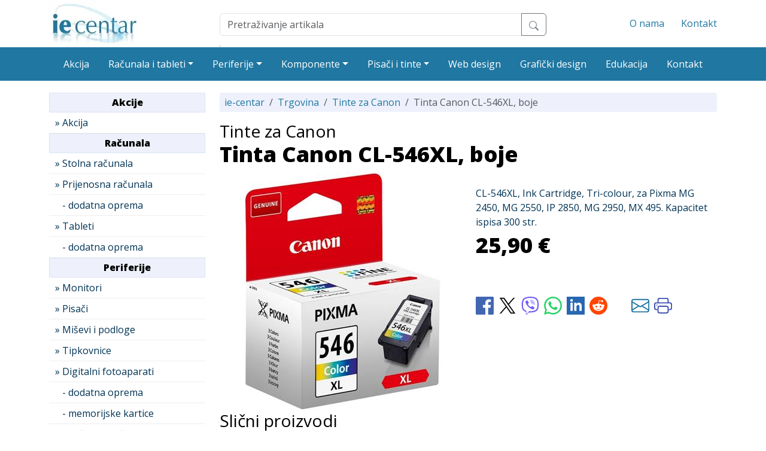

--- FILE ---
content_type: text/html; Charset=UTF-8
request_url: https://www.ie-centar.hr/tinte-za-canon/tinta-canon-cl-546xl-boje/4721/
body_size: 10067
content:
<!DOCTYPE html>
<html lang="hr">
<head>
<meta charset="UTF-8">
<meta http-equiv="X-UA-Compatible" content="IE=edge">
<meta name="viewport" content="width=device-width, initial-scale=1">
<link rel="dns-prefetch" href="https://cdnjs.cloudflare.com">
<link rel="dns-prefetch" href="https://cdn.jsdelivr.net">
<link rel="preconnect" href="https://fonts.googleapis.com">
<link rel="preconnect" href="https://fonts.gstatic.com">
<link rel="preconnect" href="https://www.google-analytics.com">
<link rel="preload" href="https://www.ie-centar.hr/thumb.aspx?src=/artikli/5102.jpg&size=350" as="image">
<link rel="preload" href="https://fonts.gstatic.com/s/opensans/v44/memvYaGs126MiZpBA-UvWbX2vVnXBbObj2OVTS-mu0SC55I.woff2" as="font" type="font/woff2" crossorigin>

<meta name="keywords" content="virovitica, tečajevi, prodaja računala, laptop, hardware, tablet, izrada web stranica, web dizajn, tinte, toneri, ECDL, računalo, notebook, boja, printer, pisač">
<meta name="author" content="Informatičko-edukacijski centar">
<meta name="google-site-verification" content="rJB9pgGhj9PIls_-mmqVjFUw-zaUpdGzCKtzMTTjJcQ">
<title>ie-centar : Tinta Canon CL-546XL, boje</title>

<meta property="og:type" content="website">
<meta property="og:site_name" content="Informatičko-edukacijski centar Virovitica">
<meta property="og:title" content="ie-centar : Tinta Canon CL-546XL, boje">
<meta property="og:description" content="Tinte za Canon -  : Tinta Canon CL-546XL, boje">
<meta property="og:image" content="https://www.ie-centar.hr/artikli/4721.jpg">
<meta property="og:url" content="https://www.ie-centar.hr/tinte-za-canon/tinta-canon-cl-546xl-boje/4721/">
<meta property="fb:app_id" content="135394206535057">
<meta name="description" content="Tinte za Canon -  : Tinta Canon CL-546XL, boje">
<link rel="canonical" href="https://www.ie-centar.hr/tinte-za-canon/tinta-canon-cl-546xl-boje/4721/">
<link rel="icon" href="/favicon.ico">
<link rel="icon" type="image/png" sizes="192x192" href="/design/android-icon-192x192.png">
<link rel="icon" type="image/png" sizes="32x32" href="/design/favicon-32x32.png">
<link rel="icon" type="image/png" sizes="96x96" href="/design/favicon-96x96.png">
<link rel="icon" type="image/png" sizes="16x16" href="/design/favicon-16x16.png">
<link rel="apple-touch-icon" sizes="180x180" href="/design/apple-icon-180x180.png">
<link href="https://cdn.jsdelivr.net/npm/bootstrap@5.3.3/dist/css/bootstrap.min.css" rel="stylesheet" integrity="sha384-QWTKZyjpPEjISv5WaRU9OFeRpok6YctnYmDr5pNlyT2bRjXh0JMhjY6hW+ALEwIH" crossorigin="anonymous">
<link rel="stylesheet" href="/design/css.opt.css" type="text/css" media="screen">
<link rel="stylesheet" href="https://fonts.googleapis.com/css2?family=Open+Sans:wght@400;800&display=swap">







	<link rel="preload" href="/thumb.aspx?src=/artikli/4721.jpg&amp;size=400" as="image">
	<link rel="image_src" href="/artikli/4721.jpg">
	<link rel="amphtml" href="https://www.ie-centar.hr/amp/tinte-za-canon/tinta-canon-cl-546xl-boje/4721/">







<style>
	.IEChit span{display: inline;}
	.IN_ArticleShare{font-size:30px}
	.IN_ArticleShare .facebook{fill:#4267B2}
	.IN_ArticleShare .x-twitter{fill:#000}
	.IN_ArticleShare .viber{fill:#7360f2}
	.IN_ArticleShare .whatsapp{fill:#25D366}
	.IN_ArticleShare .linkedin{fill:#2867B2}
	.IN_ArticleShare .printer{fill:#3F51B5}
	.IN_ArticleShare .envelope{fill:#3F51B5}

	.pagination a.page-link {color:#2077A1;}
	.pagination .active .page-link {background-color:#2077A1;border-color:#2077A1;color:#fff}


BODY{font-family: 'Open Sans', sans-serif;background-color:#fff;color:#003355;}


</style>
</head>
<body>



<header style="background-color:#fff;">
	<div class="container">
		<div class="row">
			<div class="d-none d-sm-block col-sm-3 col-md-3 col-lg-3">
				<a href="/"><img src="/design/logo.webp" style="width:151px;" alt="ie-centar" width="151" height="79" fetchpriority="high"></a>
			</div>

			<div class="col-12 col-sm-7 col-md-6" style="text-align:right; padding-top:10px;">
				<form method="get" action="/trazilica.asp" style="padding-top:12px;" class="form-inline" id="paforma">
					<div class="input-group mb-3">
						<input id="searchField" type="text" name="trazi" size="30" class="form-control" onkeyup="searchStart();" onblur="searchFadeOut();" onfocus="searchFadeIn();" value="" placeholder="Pretraživanje artikala" autocomplete="off">
						<label class="visually-hidden" for="searchField">Pretraživanje artikala</label>
						<button class="btn btn-outline-secondary" type="button" id="button-addon2"><span class="ieIcon" data-icon="search"></span><span class="visually-hidden">Pretraživanje artikala</span></button>
						<!--<input type="submit" value="Traži" class="form-control">-->

					</div>
				</form>
				
				<div id="searchResults"> </div>
			</div>

			<div class="d-none d-sm-block col-sm-2 col-md-3 col-lg-3" style="text-align:right; padding-top:27px;">
				<a href="/info/o-nama/">O nama</a> &nbsp; &nbsp; &nbsp;
				<a href="/kontakt.asp">Kontakt</a>
			</div>
		</div>
	</div>
</header>

<header style="background-color:#2077A1;">
<nav class="navbar navbar-expand-lg navbar-custom XXXnavbar-static-top">
<div class="container">
	<a class="navbar-brand d-block d-sm-none" href="/" style="padding:0px;"><img src="/design/logo-invert.webp" style="height:40px;" alt="ie-centar" width="85" height="40" fetchpriority="high"></a>
	<button onclick="burgerClick()" id="burger" class="navbar-toggler" type="button" data-bs-toggle="collapse" data-bs-target="#navbarCollapse" aria-controls="navbarCollapse" aria-expanded="false" aria-label="Toggle navigation">
		<span></span><span></span><span></span><span></span><span></span><span></span>
	</button>
		

	<div id="navbarCollapse" class="collapse navbar-collapse">
		<ul class="nav navbar-nav ms-auto me-auto">
			<li class="nav-item"><a class="nav-link" href="/akcija/15/">Akcija</a></li>
			<li class="nav-item dropdown">
				<a href="#" class="nav-link dropdown-toggle" id="dropdown01" data-bs-toggle="dropdown" aria-expanded="false">Računala i tableti<span class="caret"></span></a>
				<ul class="dropdown-menu" aria-labelledby="dropdown01">
					<li><a class="nav-link" href="/racunala/1/">Stolna računala</a></li>
					<li class="dropdown-divider"></li>
					<li><a class="nav-link" href="/prijenosna-racunala/22/">Prijenosna računala</a></li>
					<li><a class="nav-link" href="/dodatna-oprema-za-prijenosna-racunala/25/">Dodatna oprema za prijenosna računala</a></li>
					<li class="dropdown-divider"></li>
					<li><a class="nav-link" href="/tableti/44/">Tableti</a></li>
					<li><a class="nav-link" href="/dodatna-oprema-za-tablete/45/">Dodatna oprema za tablete</a></li>
					<li><a class="nav-link" href="/memorijske-kartice/43/">Memorijske kartice</a></li>
				</ul>
			</li>
			<li class="nav-item dropdown">
				<a href="#" class="nav-link dropdown-toggle" id="dropdown02" data-bs-toggle="dropdown" aria-expanded="false">Periferije<span class="caret"></span></a>
				<ul class="dropdown-menu" aria-labelledby="dropdown02">
					<li><a class="nav-link" href="/monitori/10/">Monitori</a></li>
					<li><a class="nav-link" href="/pisaci/4/">Pisači</a></li>
					<li><a class="nav-link" href="/misevi-i-podloge/3/">Miševi i podloge</a></li>
					<li><a class="nav-link" href="/tipkovnice/38/">Tipkovnice</a></li>
					<li><a class="nav-link" href="/digitalni-fotoaparati/2/">Digitalni fotoaparati</a></li>
					<li><a class="nav-link" href="/dodatna-oprema-za-digitalne-fotoaparate/21/">- dodatna oprema</a></li>
					<li><a class="nav-link" href="/memorijske-kartice/43/">Memorijske kartice</a></li>
					<li><a class="nav-link" href="/zvucnici-i-slusalice/35/">Zvučnici i slušalice</a></li>
					<li><a class="nav-link" href="/usb-memorije-i-mp3-playeri/36/">USB memorije i mp3 playeri</a></li>
				</ul>
			</li>
			<li class="nav-item dropdown">
				<a href="#" class="nav-link dropdown-toggle" id="dropdown03" data-bs-toggle="dropdown" aria-expanded="false">Komponente<span class="caret"></span></a>
				<ul class="dropdown-menu" aria-labelledby="dropdown03">
					<li><a class="nav-link" href="/cpu/27/">Procesori</a></li>
					<li><a class="nav-link" href="/ram/28/">Memorija</a></li>
					<li><a class="nav-link" href="/maticne-ploce/26/">Matične ploče</a></li>
					<li><a class="nav-link" href="/graficke-kartice/31/">Grafičke kartice</a></li>
					<li><a class="nav-link" href="/opticki-uredaji/11/">Optički uređaji</a></li>
					<li><a class="nav-link" href="/tvrdi-diskovi/17/">Tvrdi diskovi</a></li>     		
					<li><a class="nav-link" href="/kartice/14/">Kartice i kontroleri</a></li>
					<li><a class="nav-link" href="/multimedija/23/">Multimedija</a></li>
					<li><a class="nav-link" href="/kucista-i-napajanja/33/">Kućišta i napajanja</a></li>
					<li><a class="nav-link" href="/kabeli-i-adapteri/37/">Kabeli i adapteri</a></li>
				</ul>
			</li>
			<li class="nav-item dropdown">
				<a href="#" class="nav-link dropdown-toggle" id="dropdown04" data-bs-toggle="dropdown" aria-expanded="false">Pisači i tinte<span class="caret"></span></a>
				<ul class="dropdown-menu" aria-labelledby="dropdown04">
					<li><a class="nav-link" href="/pisaci/4/">Pisači</a></li>
					<li class="dropdown-divider"></li>
					<li><a class="nav-link" href="/tinte-za-hp/40/">Tinte za HP</a></li>
					<li><a class="nav-link" href="/tinte-za-canon/39/">Tinte za Canon</a></li>
					<li><a class="nav-link" href="/tinte-za-epson/8/">Tinte za Epson</a></li>
					<li><a class="nav-link" href="/tinte-ostalo/42/">Tinte - ostalo</a></li>
					<li><a class="nav-link" href="/toneri-i-riboni/41/">Toneri i riboni</a></li>
				</ul>
			</li>
			<li class="nav-item"><a class="nav-link" href="/web/">Web design</a></li>
			<li class="nav-item"><a class="nav-link" href="/graficki/">Grafički design</a></li>
			<li class="nav-item"><a class="nav-link" href="/edukacija/">Edukacija</a></li>
			<li class="nav-item visible-xs d-none d-sm-block"><a class="nav-link" href="/kontakt.asp">Kontakt</a></li>
		</ul>
	</div>
</div>
</nav>
</header>







<div class="container" style="margin-top:20px;">
	
	
	<div class="row">
		<div class="col-md-3 d-none d-md-block">

			<div class="leftmenu row">
	<div class="col-sm-12 col-xs-6">
		<h2>Akcije</h2>
		<ul>
			<li><a href="/akcija/15/">&raquo; Akcija</a></li>
		</ul>
		<h2>Računala</h2>
		<ul>
			<li><a href="/racunala/1/">&raquo; Stolna računala</a></li>
			<li><a href="/prijenosna-racunala/22/">&raquo; Prijenosna računala</a></li>
			<li><a href="/dodatna-oprema-za-prijenosna-racunala/25/">&nbsp;&nbsp;&nbsp;- dodatna oprema</a></li>
			<li><a href="/tableti/44/">&raquo; Tableti</a></li>
			<li><a href="/dodatna-oprema-za-tablete/45/">&nbsp;&nbsp;&nbsp;- dodatna oprema</a></li>
		</ul>
		<h2>Periferije</h2>
		<ul>
			<li><a href="/monitori/10/">&raquo; Monitori</a></li>
			<li><a href="/pisaci/4/">&raquo; Pisači</a></li>
			<li><a href="/misevi-i-podloge/3/">&raquo; Miševi i podloge</a></li>
			<li><a href="/tipkovnice/38/">&raquo; Tipkovnice</a></li>
			<li><a href="/digitalni-fotoaparati/2/">&raquo; Digitalni fotoaparati</a></li>
			<li><a href="/dodatna-oprema-za-digitalne-fotoaparate/21/">&nbsp;&nbsp;&nbsp;- dodatna oprema</a></li>
			<li><a href="/memorijske-kartice/43/">&nbsp;&nbsp;&nbsp;- memorijske kartice</a></li>
			<li><a href="/zvucnici-i-slusalice/35/">&raquo; Zvučnici i slušalice</a></li>
			<li><a href="/usb-memorije-i-mp3-playeri/36/">&raquo; USB memorije i mp3 playeri</a></li>
		</ul>
		<h2>Tinte, toneri i riboni</h2>
		<ul>
			<li><a href="/tinte-za-hp/40/">&raquo; Tinte za HP</a></li>
			<li><a href="/tinte-za-canon/39/">&raquo; Tinte za Canon</a></li>
			<li><a href="/tinte-za-epson/8/">&raquo; Tinte za Epson </a></li>
			<li><a href="/tinte-ostalo/42/">&raquo; Tinte - ostalo</a></li>
			<li><a href="/toneri-i-riboni/41/">&raquo; Toneri i riboni</a></li>
		</ul>
	</div>
	<div class="col-sm-12 col-xs-6">
		<h2>Komponente</h2>
		<ul>
			<li><a href="/cpu/27/">&raquo; Procesori</a></li>
			<li><a href="/ram/28/">&raquo; Memorija</a></li>
			<li><a href="/maticne-ploce/26/">&raquo; Matične ploče</a></li>
			<li><a href="/graficke-kartice/31/">&raquo; Grafičke kartice</a></li>
			<li><a href="/opticki-uredaji/11/">&raquo; Optički uređaji</a></li>
			<li><a href="/tvrdi-diskovi/17/">&raquo; Tvrdi diskovi</a></li>     		
			<li><a href="/kartice/14/">&raquo; Kartice i kontroleri</a></li>
			<li><a href="/multimedija/23/">&raquo; Multimedija</a></li>
			<li><a href="/kucista-i-napajanja/33/">&raquo; Kućišta i napajanja</a></li>
			<li><a href="/kabeli-i-adapteri/37/">&raquo; Kabeli i adapteri</a></li>
		</ul>
		<h2>Ostalo</h2>
		<ul>
			<li><a href="/mrezna-oprema/32/">&raquo; Mrežna oprema</a></li>
			<li><a href="/cd-dvd-diskete/7/">&raquo; CD, DVD, diskete</a></li>
			<li><a href="/papir/29/">&raquo; Papiri</a></li>
			<li><a href="/programi/9/">&raquo; Programi</a></li>
			<li><a href="/usluge/19/">&raquo; Usluge</a></li>
			<li><a href="/ostalo/18/">&raquo; Ostalo</a></li>
		</ul>
	</div>
</div>


		</div>
		<div class="col-12 col-sm-12 col-md-9">


<script type="application/ld+json">
{
  "@context": "http://schema.org/",
  "@type": "Product",
  "name": "Tinta Canon CL-546XL, boje",
  "image": ["https://www.ie-centar.hr/artikli/4721.jpg"],
  "description": "Tinte za Canon -  : Tinta Canon CL-546XL, boje",
  "sku": "4721",
  "brand": "Canon",
  "offers": {
    "@type": "Offer",
    "priceCurrency": "EUR",
	
    "price": "25.90",
	
    "availability": "http://schema.org/InStock",
	"url": "https://www.ie-centar.hr/tinte-za-canon/tinta-canon-cl-546xl-boje/4721/",
    "seller": {
      "@type": "Organization",
      "name": "Informatičko-edukacijski centar"
    }
  }
}
</script>


	<nav aria-label="breadcrumb">
		<ol class="breadcrumb">
			<li class="breadcrumb-item"><a href="/">ie-centar</a></li>
			<li class="breadcrumb-item"><a href="/trgovina/">Trgovina</a></li>
			<li class="breadcrumb-item"><a href="/tinte-za-canon/39/">Tinte za Canon</a></li>
			<li class="breadcrumb-item active" aria-current="page">Tinta Canon CL-546XL, boje</li>
		</ol>
	</nav>

<div>
	<h2 style="margin-bottom:0px;">Tinte za Canon</h2>
	<h1 style="margin-top:0px;">Tinta Canon CL-546XL, boje</h1>
	
	<div class="row">
		<div class="col-md-6 col-sm-12">
			<div style="text-align:center;">
				<a href="/artikli/4721.jpg" class="fancyImg">
					<img src="/thumb.aspx?src=/artikli/4721.jpg&amp;size=400" width="400" height="400" alt="Tinta Canon CL-546XL, boje" style="max-width:400px;width:100%;">
				</a>
			</div>
		</div>
		<div class="col-md-6 col-sm-12">
			<br>
			<div>CL-546XL, Ink Cartridge, Tri-colour, za Pixma MG 2450, MG 2550, IP 2850, MG 2950, MX 495. Kapacitet ispisa 300 str.</div>
			
				<div class="myH1">25,90 €</div>
			
			<br><br>
			
	<div class="IN_ArticleShare">
		<a href="https://www.facebook.com/sharer/sharer.php?u=https%3A%2F%2Fwww%2Eie%2Dcentar%2Ehr%2Ftinte%2Dza%2Dcanon%2Ftinta%2Dcanon%2Dcl%2D546xl%2Dboje%2F4721%2F" title="Facebook"><span class="ieIcon facebook" data-icon="facebook"></span></a>
		<a href="https://x.com/home?status=https%3A%2F%2Fwww%2Eie%2Dcentar%2Ehr%2Ftinte%2Dza%2Dcanon%2Ftinta%2Dcanon%2Dcl%2D546xl%2Dboje%2F4721%2F" title="X"><span class="ieIcon twitter" data-icon="x-twitter"></span></a>
		<a href="viber://forward?text=https%3A%2F%2Fwww%2Eie%2Dcentar%2Ehr%2Ftinte%2Dza%2Dcanon%2Ftinta%2Dcanon%2Dcl%2D546xl%2Dboje%2F4721%2F" title="Viber"><span class="ieIcon viber" data-icon="viber"></span></a>
		<a href="whatsapp://send?text=https%3A%2F%2Fwww%2Eie%2Dcentar%2Ehr%2Ftinte%2Dza%2Dcanon%2Ftinta%2Dcanon%2Dcl%2D546xl%2Dboje%2F4721%2F" title="Whatsapp"><span class="ieIcon whatsapp" data-icon="whatsapp"></span></a>
		<a href="https://www.linkedin.com/shareArticle?mini=true&amp;url=https%3A%2F%2Fwww%2Eie%2Dcentar%2Ehr%2Ftinte%2Dza%2Dcanon%2Ftinta%2Dcanon%2Dcl%2D546xl%2Dboje%2F4721%2F&amp;title=" title="LinkedIn"><span class="ieIcon linkedin" data-icon="linkedin"></span></a>
		<a href="https://www.reddit.com/submit?url=https%3A%2F%2Fwww%2Eie%2Dcentar%2Ehr%2Ftinte%2Dza%2Dcanon%2Ftinta%2Dcanon%2Dcl%2D546xl%2Dboje%2F4721%2F&amp;title=" title="Reddit"><span class="ieIcon reddit" data-icon="reddit"></span></a>
		&nbsp; &nbsp; 
		<a title="Pošalji prijatelju" href="mail.asp?ID=4721" rel="nofollow"><span class="ieIcon envelope" data-icon="envelope"></span></a>
		<a title="Ispiši" href="javascript:window.print();" rel="nofollow"><span class="ieIcon" data-icon="printer"></span></a>
	</div>

			&nbsp; &nbsp; &nbsp; &nbsp; 
		</div>
	</div>
</div>
		

	<h2>Slični proizvodi</h2>
	<div class="row hpadding">


	<div class="col-6 col-xs-6 col-md-3">
	<a href="/tinte-za-canon/tinta-oem-canon-pgi-580b-xxl-crna/5540/">
	<div class="IEChit">
	
		<img src="//www.ie-centar.hr/thumb.aspx?src=/artikli/5540.jpg&amp;size=200" width="200" height="200" alt="Tinta OEM Canon PGI-580B XXL, crna" class="img-fluid img-responsive">
		
		<span>Tinta OEM Canon PGI-580B XXL, crna</span>
		<div class="text-end">
			<b style="font-size:125%;">3,50 €</b>
		</div>
		
	
	</div>
	</a>
	</div>

	

	<div class="col-6 col-xs-6 col-md-3">
	<a href="/tinte-za-canon/tinta-oem-canon-cli-581b-xxl-crna/5541/">
	<div class="IEChit">
	
		<img src="//www.ie-centar.hr/thumb.aspx?src=/artikli/5541.jpg&amp;size=200" width="200" height="200" alt="Tinta OEM Canon CLI-581B XXL, crna" class="img-fluid img-responsive">
		
		<span>Tinta OEM Canon CLI-581B XXL, crna</span>
		<div class="text-end">
			<b style="font-size:125%;">3,50 €</b>
		</div>
		
	
	</div>
	</a>
	</div>

	

	<div class="col-6 col-xs-6 col-md-3">
	<a href="/tinte-za-canon/tinta-oem-canon-cli-581c-xxl-plava/5542/">
	<div class="IEChit">
	
		<img src="//www.ie-centar.hr/thumb.aspx?src=/artikli/5542.jpg&amp;size=200" width="200" height="200" alt="Tinta OEM Canon CLI-581C XXL, plava" class="img-fluid img-responsive">
		
		<span>Tinta OEM Canon CLI-581C XXL, plava</span>
		<div class="text-end">
			<b style="font-size:125%;">3,50 €</b>
		</div>
		
	
	</div>
	</a>
	</div>

	

	<div class="col-6 col-xs-6 col-md-3">
	<a href="/tinte-za-canon/tinta-oem-canon-cli-581m-xxl-crvena/5543/">
	<div class="IEChit">
	
		<img src="//www.ie-centar.hr/thumb.aspx?src=/artikli/5543.jpg&amp;size=200" width="200" height="200" alt="Tinta OEM Canon CLI-581M XXL, crvena" class="img-fluid img-responsive">
		
		<span>Tinta OEM Canon CLI-581M XXL, crvena</span>
		<div class="text-end">
			<b style="font-size:125%;">3,50 €</b>
		</div>
		
	
	</div>
	</a>
	</div>

	
	</div>


		</div>
	</div>
</div>	

<div style="background-color:#2077A1;color:#fff;margin-top:20px;">
	<div class="container pt-3 pb-3">
		<div class="row hpadding">
			<div class="col-md-offset-1 col-md-5 col-sm-12">
				<h2 style="color:#fff;">Pretplatite se na <br>ie-centar newsletter</h2>
			</div>
			<div class="col-md-6 col-sm-12">
				<div id="mc_embed_signup">
					Va&scaron;a e-mail adresa:<br><br>
					<form action="https://ie-centar.us8.list-manage.com/subscribe/post?u=32577f72145f537794f169fc0&amp;id=a1fd700702" method="post" id="mc-embedded-subscribe-form" name="mc-embedded-subscribe-form" class="form-inline validate" target="_blank" novalidate>
						<div class="mc-field-group row">
							<div class="col">
								<input type="email" value="" name="EMAIL" class="required email form-control" id="mce-EMAIL">
								<label class="visually-hidden" for="mce-EMAIL">Unesite Vašu email adresu</label>
							</div>
							<div class="col-4 col-md-3 col-lg-2">
								<input type="submit" value="Po&scaron;alji" name="subscribe" id="mc-embedded-subscribe" class="btn btn-light">
							</div>
						</div>
						<div id="mce-responses" class="clear">
							<div class="response" id="mce-error-response" style="display:none"></div>
							<div class="response" id="mce-success-response" style="display:none"></div>
						</div>
						<div style="position: absolute; left: -5000px;"><input type="text" name="b_32577f72145f537794f169fc0_a1fd700702" value="" id="wt123456789"><label class="visually-hidden" for="wt123456789">Pošalji</label></div>
					</form>
				</div>
			</div>
		</div>
	</div>
</div>

<footer>
<div class="container">
	<div class="row">
		<div class="col-12 col-xs-12 col-sm-6 col-md-3" style="margin-top:30px;">
			<b>Izdvojeno</b><hr>
			<a href="/info/placanje-i-dostava/">Plaćanje i dostava</a><br><br>
			<!--<a href="/info/uvjeti-koristenja/">Uvjeti korištenja</a><br><br>-->
			<a href="/info/politika-privatnosti/">Politika privatnosti</a><br><br>
			<a href="/info/cookies/">Kolačići</a><br><br>
			<a href="/info/cookies/settings/">Postavke kolačića</a><br>
		</div>
		<div class="col-12 col-xs-12 col-sm-6 col-md-3" style="margin-top:30px;">
			<b>Pratite nas</b><hr>
			<a href="https://www.facebook.com/iecentar"><span class="ieIcon" data-icon="facebook"></span> &nbsp; Facebook</a>
			<br><br>
			<a href="https://www.linkedin.com/company/informati-ko-edukacijski-centar"><span class="ieIcon" data-icon="linkedin"></span> &nbsp; LinkedIn</a>
			<br><br>
			<a href="https://instagram.com/iecentarhr/"><span class="ieIcon" data-icon="instagram"></span> &nbsp; Instagram</a>
			<br><br>
			<a href="https://x.com/iecentar"><span class="ieIcon" data-icon="x-twitter"></span> &nbsp; X (ex Twitter)</a>
		</div>

		<div class="col-12 col-xs-12 col-sm-6 col-md-3" style="margin-top:30px;">
			<b>Radno vrijeme</b><hr>
			<span class="ieIcon" data-icon="clock"></span> &nbsp; Ponedjeljak-Petak<br>
			&nbsp;&nbsp; &nbsp; &nbsp; &nbsp; <b>9 - 16</b><br><br>
			&nbsp;&nbsp; &nbsp; &nbsp; &nbsp; Subota<br>
			&nbsp;&nbsp; &nbsp; &nbsp; &nbsp; <b>9 - 14</b><br><br>
		</div>
		<div class="col-12 col-xs-12 col-sm-6 col-md-3" style="margin-top:30px;">
			<b>Kontakt</b><hr>
			<b>Informatičko-edukacijski centar</b><br><br>
			<span class="ieIcon" data-icon="geo-alt"></span> &nbsp; Gajeva 2, 33000 Virovitica<br><br>
			<span class="ieIcon" data-icon="phone"></span> &nbsp; <a href="tel:+38533801081">033 801 081</a><br><br>
			<span class="ieIcon" data-icon="mail"></span> &nbsp; <span class="insertMail" data-mail1="ainfoa" data-mail2="lie-centar.hrt"></span>
		</div>
	</div>
	<div class="row">
		<div class="col-md-12" style="text-align:center;">
			<hr>
			<small>&copy; 2002-2026 Informatičko-edukacijski centar</small>
			<br><br>
		</div>
	</div>
</div>
</footer>






<div class="container-fluid" id="cookieLaw">
	<div class="container">
		Naše web stranice koriste kolačiće kako bi Vama omogućili najbolje korisničko iskustvo, za analizu prometa i korištenje društvenih mreža.
		Za vi&scaron;e informacija o kori&scaron;tenju kola&ccaron;i&cacute;a na ovim stranicama, <a href="/info/cookies/">kliknite ovdje</a>.
		<br>
		<br>
		<br>
		<div class="row">
			<div class="col-md-4 text-center">
				<a href="/info/cookies/settings/" class="btn btn-link" role="button">Postavke kolačića</a>
			</div>
			<div class="col-md-4 text-center">
				<span id="cookieNecessaryButton" onclick="cookieNecessaryButtonClick()" class="btn btn-transparent text-white"> Prihvaćam samo nužne kolačiće</span>
			</div>
			<div class="col-md-4 text-center">
				<span id="cookieAllButton" onclick="cookieAllButtonClick()" class="cookieOK btn btn-primary"><span class="ieIcon" data-icon="cookies"></span> Prihvaćam sve kolačiće</span>
			</div>
		</div>
	</div>
</div>

<!--

<div class="container-fluid" id="cookieLaw">
	<div class="container">
		Naše web stranice koriste kolačiće kako bi Vama omogućili najbolje korisničko iskustvo, za analizu prometa i korištenje društvenih mreža.
		Za vi&scaron;e informacija o kori&scaron;tenju kola&ccaron;i&cacute;a na ovim stranicama, <a href="/info/cookies/">kliknite ovdje</a>.
		<br>
		<div class="row">
			<div class="col-12 col-sm-6 text-center">
				<a href="/info/cookies/settings/" class="btn btn-link" role="button">Postavke kolačića</a>
			</div>
			<div class="col-12 col-sm-6 text-center">
				<span id="cookieButton" onclick="cookieButtonClick()" class="cookieOK btn btn-primary"><span class="ieIcon" data-icon="cookies"></span> Prihvaćam sve kolačiće</span>
			</div>
		</div>
	</div>
</div>
-->


<div class="modal fade" id="lightBoxModal" tabindex="-1" aria-labelledby="lightBoxModalLabel" aria-hidden="true">
	<div class="modal-dialog modal-lg modal-dialog-centered">
		<div class="modal-content">
			<div class="modal-header">
				<!--<h5 class="modal-title" id="lightBoxModalLabel">New message</h5>-->
				<button type="button" class="close" data-bs-dismiss="modal" aria-label="Close"><span aria-hidden="true">&times;</span></button>
			</div>
			<div class="modal-body">
				<img class="modal-image img-fluid" src="/design/spacer.png" alt="Lightbox">
			</div>
			<div class="modal-footer">
				<h5 class="modal-title" id="lightBoxModalLabel">New message</h5>
				<!--<button type="button" class="btn btn-secondary" data-bs-dismiss="modal">X</button>-->
			</div>
		</div>
	</div>
</div>






<script src="https://cdn.jsdelivr.net/npm/@popperjs/core@2.11.8/dist/umd/popper.min.js" integrity="sha384-I7E8VVD/ismYTF4hNIPjVp/Zjvgyol6VFvRkX/vR+Vc4jQkC+hVqc2pM8ODewa9r" crossorigin="anonymous"></script>
<script src="https://cdn.jsdelivr.net/npm/bootstrap@5.3.3/dist/js/bootstrap.min.js" integrity="sha384-0pUGZvbkm6XF6gxjEnlmuGrJXVbNuzT9qBBavbLwCsOGabYfZo0T0to5eqruptLy" crossorigin="anonymous"></script>
<script src="https://cdnjs.cloudflare.com/ajax/libs/lazysizes/4.0.0/lazysizes.min.js"></script>
<script src="/ieScript.js"></script>




<script>
	window.lazySizesConfig = {
		addClasses: true
	};
	



	function searchStart() {
		var searchField=document.getElementById("searchField");
		var searchResults=document.getElementById("searchResults");
		const xhr = new XMLHttpRequest();
		searchResults.style.opacity = "0.5";
		if (searchField.value.length>2){	
			xhr.open("GET", "/search-live.asp?trazi=" + encodeURIComponent(searchField.value));
			xhr.send();
			xhr.responseType = "text";
			xhr.onload = () => {
				if (xhr.readyState == 4 && xhr.status == 200) {
					searchResults.innerHTML=xhr.responseText;
					searchResults.style.opacity = "1";
				} else {
					console.log(`Error: ${xhr.status}`);
				}
			};
		}
	}
	function searchFadeOut() {
		var searchResults = document.getElementById("searchResults");
		searchResults.style.transition = "opacity 0.2s";
		searchResults.style.opacity = 0;
	}
	function searchFadeIn() {
		var searchResults = document.getElementById("searchResults");
		searchResults.style.transition = "opacity 0.2s";
		searchResults.style.opacity = 1;
	}
	



	document.addEventListener("DOMContentLoaded", function() {
		var clickableRows = document.getElementsByClassName("clickable-row");
		Array.prototype.forEach.call(clickableRows, function(row) {
			row.addEventListener("click", function() {
				window.location.href = row.getAttribute("data-href");
			});
		});
	});


	function burgerClick() {
		var element = document.getElementById("burger");
		element.classList.toggle("open");
		element.parentElement.classList.toggle("open");
	}

</script>
</body>
</html>

--- FILE ---
content_type: text/css
request_url: https://www.ie-centar.hr/design/css.opt.css
body_size: 3050
content:
BODY{font-family: 'Open Sans', sans-serif;background-color:#fff;color:#003355;}






a{color:#2077A1/*color:#3087B1*/;text-decoration:none;}
a:hover{color:black;text-decoration:none;}
hr{border:0;color:#DBE3F7;background-color:#DBE3F7;height:1px;}
H1, .myH1{font-size:36px;font-weight:bold;color:#000;}
H2{font-size:28px;font-weight:300;color:#000;}
#left H2, .leftmenu H2, #right H2{text-align:center;font-size:16px;border:1px solid #dbe3f7;background:#EEF1FB;padding:6px;margin:0;font-weight:bold;}
H3{font-size:18px;font-weight:bold;color:#000;}











#myCarousel H1{color:#000;font-size:36px;margin:20px 0;}
#myCarousel H2{color:#000;font-size:28px;font-weight:bold;margin:20px 0;}




/* Bootstrap */
.navbar{margin-bottom:0;}
.navbar-default{background-color:#2077A1;}
.navbar-default .navbar-nav>li>a {color: #fff;}
.navbar-default .navbar-nav>li>a:hover {color: #000;background-color:#E7E7E7;}
.breadcrumb{background-color:#EEF1FB;padding:4px 8px;border-radius:3px}
.hpadding{padding:1% 5%;}

/* Extra small devices (phones, up to 480px) */
@media screen and (max-width: 767px) {
	H1, .myH1{font-size:28px;}
	H2{font-size:20px;}
	#myCarousel H1{font-size:28px;margin:0 10px 0;}
	#myCarousel H2{font-size:20px;margin:10px 0;}
	#myCarousel P{font-size:90%;}
	#myCarousel.container{height:150px;}
}



/* navbar-custom */
/*
.navbar-custom {background-color: #2077a1;border-color: #1b6385;}
.navbar-custom .navbar-brand {color: #ffffff;}
*/
.navbar-custom .navbar-brand:hover,.navbar-custom .navbar-brand:focus {color: #e6e6e6;background-color: transparent;}
.navbar-custom .navbar-text {color: #ffffff;}
.navbar-custom .navbar-nav > li > a {color: #ffffff;padding:.5rem 1rem!important}
.navbar-custom .navbar-nav > li > a:hover,.navbar-custom .navbar-nav > li > a:focus {color: #e7e7e7;background-color: transparent;}
.navbar-custom .navbar-nav > .active > a,.navbar-custom .navbar-nav > .active > a:hover,.navbar-custom .navbar-nav > .active > a:focus {color: #e7e7e7;background-color: #1b6385;}
.navbar-custom .navbar-nav > .disabled > a,.navbar-custom .navbar-nav > .disabled > a:hover,.navbar-custom .navbar-nav > .disabled > a:focus {color: #cccccc;background-color: transparent;}
.navbar-custom .navbar-toggle {border-color: #dddddd;}
.navbar-custom .navbar-toggle:hover,.navbar-custom .navbar-toggle:focus {background-color: #dddddd;}
.navbar-custom .navbar-toggle .icon-bar {background-color: #cccccc;}
.navbar-custom .navbar-collapse,.navbar-custom .navbar-form {border-color: #1a6183;}
.navbar-custom .navbar-nav > .dropdown > a:hover .caret,.navbar-custom .navbar-nav > .dropdown > a:focus .caret {border-top-color: #e7e7e7;border-bottom-color: #e7e7e7;}
.navbar-custom .navbar-nav > .open > a,.navbar-custom .navbar-nav > .open > a:hover,.navbar-custom .navbar-nav > .open > a:focus {background-color: #1b6385;color: #e7e7e7;}
.navbar-custom .navbar-nav > .open > a .caret,.navbar-custom .navbar-nav > .open > a:hover .caret,.navbar-custom .navbar-nav > .open > a:focus .caret {border-top-color: #e7e7e7;border-bottom-color: #e7e7e7;}
.navbar-custom .navbar-nav > .dropdown > a .caret {border-top-color: #ffffff;border-bottom-color: #ffffff;}
@media (max-width: 767px) {
.navbar-custom .navbar-nav .open .dropdown-menu > li > a {color: #ffffff;}
.navbar-custom .navbar-nav .open .dropdown-menu > li > a:hover,.navbar-custom .navbar-nav .open .dropdown-menu > li > a:focus {color: #e7e7e7;background-color: transparent;}
.navbar-custom .navbar-nav .open .dropdown-menu > .active > a,.navbar-custom .navbar-nav .open .dropdown-menu > .active > a:hover,.navbar-custom .navbar-nav .open .dropdown-menu > .active > a:focus {color: #e7e7e7;background-color: #1b6385;}
.navbar-custom .navbar-nav .open .dropdown-menu > .disabled > a,.navbar-custom .navbar-nav .open .dropdown-menu > .disabled > a:hover,.navbar-custom .navbar-nav .open .dropdown-menu > .disabled > a:focus {color: #cccccc;background-color: transparent;}
}
.navbar-custom .navbar-link {color: #ffffff;}
.navbar-custom .navbar-link:hover {color: #e7e7e7;}

.dropdown-menu{padding:1rem}

/* menu hover open */
@media (min-width: 979px) {ul.nav li.dropdown:hover > ul.dropdown-menu {display: block;}}











FOOTER{background-color:#eee;}
FOOTER .ieIcon{fill:#3087B1;font-size: 1.2rem;}
FOOTER .ieIcon:hover{fill:black;}
FOOTER a{color:#1c6a8f}


TH{background-color:#dbe3f7;}
tr.clickable-row{cursor:pointer;}

H3.ecdl{color:#014165;margin-top:20px;padding-left:30px;background-image:url('/images/bg_h3_ecdl.jpg');background-repeat:no-repeat;padding-bottom:2px;}
img{border:0;}
CITE{float:right;margin:10px;margin-left:20px;font-size:24px;color:#fff;padding:5px 5px 5px 5px;background-color:#49499c;border:1px solid #303067;}
.box{color:#333;padding:5px;background-color:#fff;border:1px solid #ccc;background-repeat:repeat-x;background-position:left top;}
.box a{color:#333;}
.box ul{font-size:11px;padding:0;margin-left:15px;}
div#slike{text-align:center;}
#slike img{padding:6px;border:1px solid #dddddd;margin:5px 15px;}

.IEChit2{float:left;border:1px solid #eee;padding:3px;margin:2px;width:130px;height:170px;line-height:120%;}
.IEChit2:hover{background-color:#f8f8f8;}

#leftmenu ul, .leftmenu ul{list-style-type:none;padding:0;width:100%;margin:0;}
#leftmenu li, .leftmenu li{margin:0;padding:0;}
#leftmenu a, .leftmenu a{display:block;background:#fff;text-decoration:none;border-bottom:1px solid #eee;color:#003355;padding:5px 10px;}
#leftmenu a:hover, .leftmenu a:hover{background:#dbe3f7;}



.gallery{line-height:100%;margin-top:20px;font-size:12px;}
.gallery a{text-decoration:none;}
.gallery DIV{float:left;text-align:center;width:140px;height:180px;}


a>div.IEChit{color:#000;}
/*a:hover>div>.IEChit{box-shadow: 0px 0px 10px 0px rgba(0,0,0,0.75);transition:all 700ms;}*/
.IEChit{border:1px solid #eee;padding:15px;border-radius:2px;margin-bottom:15px;}
/*.IEChit span{display:block;height:50px;font-weight:bold;line-height:16px;margin-top:4px;}*/
.IEChit h3{height:50px;font-weight:bold;line-height:16px;margin-top:8px;font-size:16px}
.IEChit img{margin:0 auto;}
a:hover>div>.IEChit{box-shadow:0px 0px 10px 0px rgba(0,0,0,0.75);border-color:#2077A1;background-color:#2077A1;color:#fff;transition:all 200ms;}
a:hover>div.IEChit{box-shadow:0px 0px 10px 0px rgba(0,0,0,0.75);border-color:#2077A1;background-color:#2077A1;color:#fff;transition:all 200ms;}


.maximg img{width:100%;max-width:570px;margin:0 auto;}

.btn-primary{background-color:#2077A1;color:#fff;border-color:#2077A1;}
.btn-primary:hover{background-color:#fff;color:#2077A1;border-color:#2077A1;}

/* ----- cookieLaw ------*/		
#cookieLaw{position:fixed;z-index:1050;background-color:rgba(0,0,0,0.9);border:0;bottom:0;padding:30px;color:#ccc;display:none;font-size:15px;width:100%;}
#cookieLaw a{color:#fff;text-decoration:underline;}
#cookieLaw .btn{text-decoration:none}
#cookieLaw a:hover{color:#fff;}
#cookieLaw SVG{height:1.5em;width:1.5em;fill:#fff}



.IEChit2{border:1px solid #EEEEEE;float:left;height:180px;line-height:120%;margin:6px;padding:9px;width:150px;}



dl.kontakt{width:100%;max-width:400px;margin:0 auto;}
dl.kontakt dt {width:100px;float:left;font-weight:normal;padding:3px;}
dl.kontakt dd {font-weight:normal;margin-left:100px;padding:3px;}
dl.kontakt small {font-weight:normal;}


#searchResults{/*right:15px;*/background-color:#fff;position:absolute;z-index:99999;border:1px solid #ccc;/*width:310px;*/text-align:left;}
.IECsearchResult span{display:block;float:left;}
.IECsearchResult a{width: 100%;font-size:13px;}
.IECsearchResult a:hover{background-color:#dbe3f7;}
.IECsearchResult a{display:block;background:#fff;text-decoration:none;border-bottom:1px solid #eee;color:#003355;padding:5px 10px;}
.IECsearchResult a:hover{background:#dbe3f7;}






.lazyload{opacity:0;}
.lazyloaded{opacity:1;transition:all 1s;}
.lazywrapper{padding-top:64%;height:0;position:relative;}						/* fiksni omjer slike 60% -> 1.666 */
.lazywrapper DIV{position:absolute;top:0;bottom:0;overflow:hidden;}
.lazywrapper DIV img{transition:all 1s ease;}
.lazywrapper DIV:hover img{transform:scale(1.15);}


/* BURGER
-------------------------------------------------- */
#burger span {background-color: white;}
#burger, #burger .open{border:0;background-color:transparent;margin:4px}
#burger:focus{border:0!important;box-shadow:none;}
#burger {
	width:30px;height:22px;position:relative;/*margin: 50px auto;*/cursor: pointer;
	-webkit-transform: rotate(0deg);-moz-transform: rotate(0deg);-o-transform: rotate(0deg);transform: rotate(0deg);
	-webkit-transition: .5s ease-in-out;-moz-transition: .5s ease-in-out;-o-transition: .5s ease-in-out;transition: .5s ease-in-out;}
#burger span {
	display: block;position: absolute;height: 2px;width: 50%;/*background: #000;*/opacity: 1;
	-webkit-transform: rotate(0deg);-moz-transform: rotate(0deg);-o-transform: rotate(0deg);transform: rotate(0deg);
	-webkit-transition: .25s ease-in-out;-moz-transition: .25s ease-in-out;-o-transition: .25s ease-in-out;transition: .25s ease-in-out;}
#burger span:nth-child(even) {left: 50%;border-radius: 0 9px 9px 0;}
#burger span:nth-child(odd) {left:0px;border-radius: 9px 0 0 9px;}
#burger span:nth-child(1), #burger span:nth-child(2) {top: 0px; }
#burger span:nth-child(3), #burger span:nth-child(4) {top: 10px;}
#burger span:nth-child(5), #burger span:nth-child(6) {top: 20px;}
#burger.open span:nth-child(1),#burger.open span:nth-child(6) {
	-webkit-transform: rotate(45deg);-moz-transform: rotate(45deg);-o-transform: rotate(45deg);transform: rotate(45deg);}
#burger.open span:nth-child(2),#burger.open span:nth-child(5) {
	-webkit-transform: rotate(-45deg);-moz-transform: rotate(-45deg);-o-transform: rotate(-45deg);transform: rotate(-45deg);}
#burger.open span:nth-child(1) {left: 0px;top: 9px;}
#burger.open span:nth-child(2) {left: calc(50% - 5px);top: 9px;}
#burger.open span:nth-child(3) {left: -50%;opacity: 0;}
#burger.open span:nth-child(4) {left: 100%;opacity: 0;}
#burger.open span:nth-child(5) {left: 0px;top: 19px;}
#burger.open span:nth-child(6) {left: calc(50% - 5px);top: 19px;}

--- FILE ---
content_type: application/javascript
request_url: https://www.ie-centar.hr/ieScript.js
body_size: 14064
content:
/*
	2025-12-20 ieCookieStart v2+
	2021-03-01 dodano arrow-down, reddit, pinterest

	2021-02-06
	Cookies - function cookieButtonClick()
	lightBoxModal
	function insertMails(c)
	function addCss(fileName)
	function insertIcons()

*/






function ieCookieStart(timeoutSeconds) {
	var eventList = ["keydown","mousemove","wheel","touchmove","touchstart","touchend"	];
	function showBannerIfNeeded() {
		if (!cookieExists("cookieLaw")) {
			var banner = document.getElementById("cookieLaw");
			if (banner) {
				banner.style.display = "block";
			}
		}
		removeListeners();
	}
	function removeListeners() {
		for (var i = 0; i < eventList.length; i++) {
			window.removeEventListener(eventList[i], showBannerIfNeeded);
		}
	}
	
	setTimeout(showBannerIfNeeded, timeoutSeconds * 1000);	// timeout nakon X sekundi
	for (var i = 0; i < eventList.length; i++) {	// ili nakon prve interakcije korisnika
		window.addEventListener(eventList[i], showBannerIfNeeded, { passive: true });
	}
}
function cookieExists(name) {
	var cookies = document.cookie.split("; ");
	for (var i = 0; i < cookies.length; i++) {
		if (cookies[i].indexOf(name + "=") === 0) {
			return true;
		}
	}
	return false;
}
function setCookie(name, value, days) {
	document.cookie = name + "=" + value + "; max-age=" + (days * 86400) + "; path=/" + "; SameSite=Lax";
}
function hideBanner() {
	var banner = document.getElementById("cookieLaw");
	if (banner) {
		banner.style.display = "none";
	}
}
function cookieAllButtonClick() {
	setCookie("cookieLaw", "true", 180);
	setCookie("cookieStats", "true", 180);
	setCookie("cookieSocial", "true", 180);
	setCookie("cookieAds", "true", 180);
	hideBanner();
}
function cookieNecessaryButtonClick() {
	setCookie("cookieLaw", "true", 180);
	hideBanner();
}
ieCookieStart(5);






var lightBoxModal = document.getElementById('lightBoxModal')
lightBoxModal.addEventListener('show.bs.modal', function (event) {
	var thumb = event.relatedTarget
	var href = thumb.getAttribute('href')
	var title = thumb.getAttribute('data-title')
	var modalTitle = lightBoxModal.querySelector('.modal-title')
	var modalImage = lightBoxModal.querySelector('.modal-image')
	modalTitle.textContent = title
	modalImage.src = href
})




function insertMails(c) {
	var x = document.getElementsByClassName(c);
	var e,t,a,i;
	for (i = 0; i < x.length; i++) {
		/*x[i].style.backgroundColor = "red";*/
		e=x[i].dataset.mail1;
		t=x[i].dataset.mail2;
		a=e.substring(1,e.length-1)+"&#64;"+t.substring(1,t.length-1);
		x[i].innerHTML='<a href="mailto&#58;'+a+'">'+a+"</a>";
	}
}
insertMails("insertMail");


function addCss(fileName) {
	var head = document.head;
	var link = document.createElement("link");
	link.rel = "stylesheet";
	link.href = fileName;
	head.appendChild(link);
}


function insertIcons() {
	var x = document.getElementsByClassName('ieIcon');
	var e,t,a,i;
	for (i = 0; i < x.length; i++) {
		switch(x[i].dataset.icon) {
			case "envelope":
			case "mail":
				x[i].innerHTML='<svg width="1em" height="1em" viewBox="0 0 16 16" class="bi bi-envelope" fill="currentColor" xmlns="http://www.w3.org/2000/svg"><path fill-rule="evenodd" d="M0 4a2 2 0 0 1 2-2h12a2 2 0 0 1 2 2v8a2 2 0 0 1-2 2H2a2 2 0 0 1-2-2V4zm2-1a1 1 0 0 0-1 1v.217l7 4.2 7-4.2V4a1 1 0 0 0-1-1H2zm13 2.383l-4.758 2.855L15 11.114v-5.73zm-.034 6.878L9.271 8.82 8 9.583 6.728 8.82l-5.694 3.44A1 1 0 0 0 2 13h12a1 1 0 0 0 .966-.739zM1 11.114l4.758-2.876L1 5.383v5.73z"/></svg>';
				break;
			case "clock":
				x[i].innerHTML='<svg width="1em" height="1em" viewBox="0 0 16 16" class="bi bi-clock" fill="currentColor" xmlns="http://www.w3.org/2000/svg"><path fill-rule="evenodd" d="M8 15A7 7 0 1 0 8 1a7 7 0 0 0 0 14zm8-7A8 8 0 1 1 0 8a8 8 0 0 1 16 0z"/><path fill-rule="evenodd" d="M7.5 3a.5.5 0 0 1 .5.5v5.21l3.248 1.856a.5.5 0 0 1-.496.868l-3.5-2A.5.5 0 0 1 7 9V3.5a.5.5 0 0 1 .5-.5z"/></svg>';
				break;
			case "telephone":
			case "phone":
				x[i].innerHTML='<svg width="1em" height="1em" viewBox="0 0 16 16" class="bi bi-telephone" fill="currentColor" xmlns="http://www.w3.org/2000/svg"><path fill-rule="evenodd" d="M3.925 1.745a.636.636 0 0 0-.951-.059l-.97.97c-.453.453-.62 1.095-.421 1.658A16.47 16.47 0 0 0 5.49 10.51a16.471 16.471 0 0 0 6.196 3.907c.563.198 1.205.032 1.658-.421l.97-.97a.636.636 0 0 0-.06-.951l-2.162-1.682a.636.636 0 0 0-.544-.115l-2.052.513a1.636 1.636 0 0 1-1.554-.43L5.64 8.058a1.636 1.636 0 0 1-.43-1.554l.513-2.052a.636.636 0 0 0-.115-.544L3.925 1.745zM2.267.98a1.636 1.636 0 0 1 2.448.153l1.681 2.162c.309.396.418.913.296 1.4l-.513 2.053a.636.636 0 0 0 .167.604L8.65 9.654a.636.636 0 0 0 .604.167l2.052-.513a1.636 1.636 0 0 1 1.401.296l2.162 1.681c.777.604.849 1.753.153 2.448l-.97.97c-.693.693-1.73.998-2.697.658a17.47 17.47 0 0 1-6.571-4.144A17.47 17.47 0 0 1 .639 4.646c-.34-.967-.035-2.004.658-2.698l.97-.969z"/></svg>';
				break;
			case "geo-alt":
			case "marker":
				x[i].innerHTML='<svg width="1em" height="1em" viewBox="0 0 16 16" class="bi bi-geo-alt" fill="currentColor" xmlns="http://www.w3.org/2000/svg"><path fill-rule="evenodd" d="M8 16s6-5.686 6-10A6 6 0 0 0 2 6c0 4.314 6 10 6 10zm0-7a3 3 0 1 0 0-6 3 3 0 0 0 0 6z"/></svg>';
				break;
			case "globe":
			case "web":
				x[i].innerHTML='<svg width="1em" height="1em" viewBox="0 0 16 16" class="ieIcon globe" fill="currentColor" xmlns="http://www.w3.org/2000/svg"><path fill-rule="evenodd" d="M1.018 7.5h2.49c.03-.877.138-1.718.312-2.5H1.674a6.958 6.958 0 0 0-.656 2.5zM2.255 4H4.09a9.266 9.266 0 0 1 .64-1.539 6.7 6.7 0 0 1 .597-.933A7.024 7.024 0 0 0 2.255 4zM8 0a8 8 0 1 0 0 16A8 8 0 0 0 8 0zm-.5 1.077c-.67.204-1.335.82-1.887 1.855-.173.324-.33.682-.468 1.068H7.5V1.077zM7.5 5H4.847a12.5 12.5 0 0 0-.338 2.5H7.5V5zm1 2.5V5h2.653c.187.765.306 1.608.338 2.5H8.5zm-1 1H4.51a12.5 12.5 0 0 0 .337 2.5H7.5V8.5zm1 2.5V8.5h2.99a12.495 12.495 0 0 1-.337 2.5H8.5zm-1 1H5.145c.138.386.295.744.468 1.068.552 1.035 1.218 1.65 1.887 1.855V12zm-2.173 2.472a6.695 6.695 0 0 1-.597-.933A9.267 9.267 0 0 1 4.09 12H2.255a7.024 7.024 0 0 0 3.072 2.472zM1.674 11H3.82a13.651 13.651 0 0 1-.312-2.5h-2.49c.062.89.291 1.733.656 2.5zm8.999 3.472A7.024 7.024 0 0 0 13.745 12h-1.834a9.278 9.278 0 0 1-.641 1.539 6.688 6.688 0 0 1-.597.933zM10.855 12H8.5v2.923c.67-.204 1.335-.82 1.887-1.855A7.98 7.98 0 0 0 10.855 12zm1.325-1h2.146c.365-.767.594-1.61.656-2.5h-2.49a13.65 13.65 0 0 1-.312 2.5zm.312-3.5h2.49a6.959 6.959 0 0 0-.656-2.5H12.18c.174.782.282 1.623.312 2.5zM11.91 4a9.277 9.277 0 0 0-.64-1.539 6.692 6.692 0 0 0-.597-.933A7.024 7.024 0 0 1 13.745 4h-1.834zm-1.055 0H8.5V1.077c.67.204 1.335.82 1.887 1.855.173.324.33.682.468 1.068z"/></svg>';
				break;
			case "printer":
				x[i].innerHTML='<svg width="1em" height="1em" viewBox="0 0 16 16" class="ieIcon printer" fill="currentColor" xmlns="http://www.w3.org/2000/svg"><path d="M11 2H5a1 1 0 0 0-1 1v2H3V3a2 2 0 0 1 2-2h6a2 2 0 0 1 2 2v2h-1V3a1 1 0 0 0-1-1zm3 4H2a1 1 0 0 0-1 1v3a1 1 0 0 0 1 1h1v1H2a2 2 0 0 1-2-2V7a2 2 0 0 1 2-2h12a2 2 0 0 1 2 2v3a2 2 0 0 1-2 2h-1v-1h1a1 1 0 0 0 1-1V7a1 1 0 0 0-1-1z"/><path fill-rule="evenodd" d="M11 9H5a1 1 0 0 0-1 1v3a1 1 0 0 0 1 1h6a1 1 0 0 0 1-1v-3a1 1 0 0 0-1-1zM5 8a2 2 0 0 0-2 2v3a2 2 0 0 0 2 2h6a2 2 0 0 0 2-2v-3a2 2 0 0 0-2-2H5z"/><path d="M3 7.5a.5.5 0 1 1-1 0 .5.5 0 0 1 1 0z"/></svg>';
				break;
			case "calendar3":
			case "calendar":
				x[i].innerHTML='<svg width="1em" height="1em" viewBox="0 0 16 16" class="ieIcon calendar3" fill="currentColor" xmlns="http://www.w3.org/2000/svg"><path fill-rule="evenodd" d="M14 0H2a2 2 0 0 0-2 2v12a2 2 0 0 0 2 2h12a2 2 0 0 0 2-2V2a2 2 0 0 0-2-2zM1 3.857C1 3.384 1.448 3 2 3h12c.552 0 1 .384 1 .857v10.286c0 .473-.448.857-1 .857H2c-.552 0-1-.384-1-.857V3.857z"/><path fill-rule="evenodd" d="M6.5 7a1 1 0 1 0 0-2 1 1 0 0 0 0 2zm3 0a1 1 0 1 0 0-2 1 1 0 0 0 0 2zm3 0a1 1 0 1 0 0-2 1 1 0 0 0 0 2zm-9 3a1 1 0 1 0 0-2 1 1 0 0 0 0 2zm3 0a1 1 0 1 0 0-2 1 1 0 0 0 0 2zm3 0a1 1 0 1 0 0-2 1 1 0 0 0 0 2zm3 0a1 1 0 1 0 0-2 1 1 0 0 0 0 2zm-9 3a1 1 0 1 0 0-2 1 1 0 0 0 0 2zm3 0a1 1 0 1 0 0-2 1 1 0 0 0 0 2zm3 0a1 1 0 1 0 0-2 1 1 0 0 0 0 2z"/></svg>';
				break;
			case "chevron-left":
				x[i].innerHTML='<svg width="1em" height="1em" viewBox="0 0 16 16" class="ieIcon chevron-left" fill="currentColor" xmlns="http://www.w3.org/2000/svg"><path fill-rule="evenodd" d="M11.354 1.646a.5.5 0 0 1 0 .708L5.707 8l5.647 5.646a.5.5 0 0 1-.708.708l-6-6a.5.5 0 0 1 0-.708l6-6a.5.5 0 0 1 .708 0z"/></svg>';
				break;
			case "chevron-right":
				x[i].innerHTML='<svg width="1em" height="1em" viewBox="0 0 16 16" class="ieIcon chevron-right" fill="currentColor" xmlns="http://www.w3.org/2000/svg"><path fill-rule="evenodd" d="M4.646 1.646a.5.5 0 0 1 .708 0l6 6a.5.5 0 0 1 0 .708l-6 6a.5.5 0 0 1-.708-.708L10.293 8 4.646 2.354a.5.5 0 0 1 0-.708z"/></svg>';
				break;
			case "person":
			case "user":
				x[i].innerHTML='<svg width="1em" height="1em" viewBox="0 0 16 16" class="ieIcon person" fill="currentColor" xmlns="http://www.w3.org/2000/svg"><path fill-rule="evenodd" d="M13 14s1 0 1-1-1-4-6-4-6 3-6 4 1 1 1 1h10zm-9.995-.944v-.002.002zM3.022 13h9.956a.274.274 0 0 0 .014-.002l.008-.002c-.001-.246-.154-.986-.832-1.664C11.516 10.68 10.289 10 8 10c-2.29 0-3.516.68-4.168 1.332-.678.678-.83 1.418-.832 1.664a1.05 1.05 0 0 0 .022.004zm9.974.056v-.002.002zM8 7a2 2 0 1 0 0-4 2 2 0 0 0 0 4zm3-2a3 3 0 1 1-6 0 3 3 0 0 1 6 0z"/></svg>';
				break;
			case "pencil":
				x[i].innerHTML='<svg width="1em" height="1em" viewBox="0 0 16 16" class="ieIcon pencil" fill="currentColor" xmlns="http://www.w3.org/2000/svg"><path fill-rule="evenodd" d="M11.293 1.293a1 1 0 0 1 1.414 0l2 2a1 1 0 0 1 0 1.414l-9 9a1 1 0 0 1-.39.242l-3 1a1 1 0 0 1-1.266-1.265l1-3a1 1 0 0 1 .242-.391l9-9zM12 2l2 2-9 9-3 1 1-3 9-9z"/><path fill-rule="evenodd" d="M12.146 6.354l-2.5-2.5.708-.708 2.5 2.5-.707.708zM3 10v.5a.5.5 0 0 0 .5.5H4v.5a.5.5 0 0 0 .5.5H5v.5a.5.5 0 0 0 .5.5H6v-1.5a.5.5 0 0 0-.5-.5H5v-.5a.5.5 0 0 0-.5-.5H3z"/></svg>';
				break;
			case "collection":
				x[i].innerHTML='<svg width="1em" height="1em" viewBox="0 0 16 16" class="ieIcon collection" fill="currentColor" xmlns="http://www.w3.org/2000/svg"><path fill-rule="evenodd" d="M14.5 13.5h-13A.5.5 0 0 1 1 13V6a.5.5 0 0 1 .5-.5h13a.5.5 0 0 1 .5.5v7a.5.5 0 0 1-.5.5zm-13 1A1.5 1.5 0 0 1 0 13V6a1.5 1.5 0 0 1 1.5-1.5h13A1.5 1.5 0 0 1 16 6v7a1.5 1.5 0 0 1-1.5 1.5h-13zM2 3a.5.5 0 0 0 .5.5h11a.5.5 0 0 0 0-1h-11A.5.5 0 0 0 2 3zm2-2a.5.5 0 0 0 .5.5h7a.5.5 0 0 0 0-1h-7A.5.5 0 0 0 4 1z"/></svg>';
				break;
			case "tag":
				x[i].innerHTML='<svg width="1em" height="1em" viewBox="0 0 16 16" class="ieIcon tag" fill="currentColor" xmlns="http://www.w3.org/2000/svg"><path fill-rule="evenodd" d="M2 2v4.586l7 7L13.586 9l-7-7H2zM1 2a1 1 0 0 1 1-1h4.586a1 1 0 0 1 .707.293l7 7a1 1 0 0 1 0 1.414l-4.586 4.586a1 1 0 0 1-1.414 0l-7-7A1 1 0 0 1 1 6.586V2z"/><path fill-rule="evenodd" d="M4.5 5a.5.5 0 1 0 0-1 .5.5 0 0 0 0 1zm0 1a1.5 1.5 0 1 0 0-3 1.5 1.5 0 0 0 0 3z"/></svg>';
				break;
			case "search":
				x[i].innerHTML='<svg width="1em" height="1em" viewBox="0 0 16 16" class="ieIcon search" fill="currentColor" xmlns="http://www.w3.org/2000/svg"><path fill-rule="evenodd" d="M10.442 10.442a1 1 0 0 1 1.415 0l3.85 3.85a1 1 0 0 1-1.414 1.415l-3.85-3.85a1 1 0 0 1 0-1.415z"/><path fill-rule="evenodd" d="M6.5 12a5.5 5.5 0 1 0 0-11 5.5 5.5 0 0 0 0 11zM13 6.5a6.5 6.5 0 1 1-13 0 6.5 6.5 0 0 1 13 0z"/></svg>';
				break;
			case "cookies":
				x[i].innerHTML='<svg width="1em" height="1em" viewBox="0 0 128 128" class="ieIcon cookies" fill="currentColor" xmlns="http://www.w3.org/2000/svg"><g><path d="m123.02 59.688a1.751 1.751 0 0 0 -2.149-1.51 8.269 8.269 0 0 1 -7.261-1.715 1.748 1.748 0 0 0 -1.974-.2 5.723 5.723 0 0 1 -2.756.7 5.786 5.786 0 0 1 -5.448-3.87 1.751 1.751 0 0 0 -1.528-1.165 8.328 8.328 0 0 1 -7.714-8.268 8 8 0 0 1 .11-1.26 1.75 1.75 0 0 0 -.392-1.407 6.416 6.416 0 0 1 -1.126-6.422 1.75 1.75 0 0 0 -.7-2.086 6.462 6.462 0 0 1 -3.022-5.485 6.175 6.175 0 0 1 .271-1.839 1.749 1.749 0 0 0 -1.4-2.25 41.481 41.481 0 0 0 -23.931 3.489 41.111 41.111 0 0 0 -17.69-3.96 41.56 41.56 0 1 0 17.7 79.16 41.541 41.541 0 0 0 59.24-37.6 39.331 39.331 0 0 0 -.23-4.312zm-76.71 42.372a38.06 38.06 0 0 1 0-76.12 37.673 37.673 0 0 1 13.761 2.58 41.535 41.535 0 0 0 .005 70.964 37.793 37.793 0 0 1 -13.766 2.576zm35.38 0a38.06 38.06 0 1 1 3.91-75.921q-.036.426-.036.861a9.938 9.938 0 0 0 3.554 7.642 9.8 9.8 0 0 0 -.244 2.168 9.982 9.982 0 0 0 1.872 5.809c-.035.355-.052.7-.052 1.041a11.843 11.843 0 0 0 9.871 11.64 9.271 9.271 0 0 0 11.7 4.535 11.764 11.764 0 0 0 7.43 2.054c.039.692.059 1.4.059 2.114a38.1 38.1 0 0 1 -38.064 38.057z"/><path d="m105.575 85.364a32.508 32.508 0 0 1 -4.773 4.362 1.75 1.75 0 0 0 2.092 2.806 36.041 36.041 0 0 0 5.289-4.832 1.751 1.751 0 0 0 -2.608-2.336z"/><path d="m35.609 33.167a4.75 4.75 0 1 0 4.75 4.75 4.755 4.755 0 0 0 -4.75-4.75zm0 6a1.25 1.25 0 1 1 1.25-1.25 1.252 1.252 0 0 1 -1.25 1.25z"/><path d="m73.5 36.167a4.75 4.75 0 1 0 4.75 4.75 4.755 4.755 0 0 0 -4.75-4.75zm0 6a1.25 1.25 0 1 1 1.25-1.25 1.252 1.252 0 0 1 -1.25 1.25z"/><path d="m64 53a4.75 4.75 0 1 0 4.75 4.75 4.756 4.756 0 0 0 -4.75-4.75zm0 6a1.25 1.25 0 1 1 1.25-1.25 1.252 1.252 0 0 1 -1.25 1.25z"/><path d="m86.115 82a4.75 4.75 0 1 0 4.75 4.75 4.756 4.756 0 0 0 -4.75-4.75zm0 6a1.25 1.25 0 1 1 1.25-1.25 1.252 1.252 0 0 1 -1.25 1.25z"/><path d="m19.442 57.167a4.75 4.75 0 1 0 4.75 4.75 4.755 4.755 0 0 0 -4.75-4.75zm0 6a1.25 1.25 0 1 1 1.25-1.25 1.252 1.252 0 0 1 -1.25 1.25z"/><path d="m29.109 73.833a4.75 4.75 0 1 0 4.75 4.75 4.756 4.756 0 0 0 -4.75-4.75zm0 6a1.25 1.25 0 1 1 1.25-1.25 1.251 1.251 0 0 1 -1.25 1.25z"/><path d="m32.312 51.066a1.75 1.75 0 0 0 -2.848 2.034l2.442 3.417a1.75 1.75 0 1 0 2.848-2.036z"/><path d="m84.2 65.018a1.75 1.75 0 0 0 2.848-2.036l-2.323-3.25a1.75 1.75 0 1 0 -2.848 2.036z"/><path d="m40.833 87.333a1.75 1.75 0 0 0 -1.75 1.75v4.334a1.75 1.75 0 0 0 3.5 0v-4.334a1.75 1.75 0 0 0 -1.75-1.75z"/><path d="m65.521 75.971-5.142 1.953a1.75 1.75 0 1 0 1.242 3.276l5.142-1.953a1.75 1.75 0 0 0 -1.242-3.272z"/><path d="m110.235 69.314-3.977 1.511a1.75 1.75 0 1 0 1.242 3.275l3.978-1.511a1.75 1.75 0 0 0 -1.243-3.272z"/></g></svg>';
				break;
			case "arrow-down":
				x[i].innerHTML='<svg width="1em" height="1em" viewBox="0 0 16 16" class="ieIcon arrow-down" fill="currentColor" xmlns="http://www.w3.org/2000/svg"><path fill-rule="evenodd" d="M1.646 4.646a.5.5 0 0 1 .708 0L8 10.293l5.646-5.647a.5.5 0 0 1 .708.708l-6 6a.5.5 0 0 1-.708 0l-6-6a.5.5 0 0 1 0-.708z"/></svg>';
				break;
			case "a":
				x[i].innerHTML='';
				break;
			case "a":
				x[i].innerHTML='';
				break;
			case "a":
				x[i].innerHTML='';
				break;
			case "accessibility":
				x[i].innerHTML='<svg xmlns="http://www.w3.org/2000/svg" width="1em" height="1em" viewBox="0 0 56 56" fill="currentColor"><g fill="currentColor"><path d="m28 21c2.2091 0 4-1.7909 4-4s-1.7909-4-4-4-4 1.7909-4 4 1.7909 4 4 4z"/><path d="m30.5 30c0 1.1164.2268 2.2212.6666 3.2474l3.7121 8.6617c.3264.7615-.0264 1.6433-.7878 1.9696-.7615.3264-1.6433-.0264-1.9696-.7878l-3.7122-8.6617c-.0288-.0672-.0569-.1346-.0843-.2023-.0552-.136-.1863-.2269-.333-.2269-.1503 0-.2837.0951-.336.236-.0773.208-.1597.4144-.2474.6188l-3.5297 8.2361c-.3263.7614-1.2081 1.1142-1.9696.7878-.7614-.3263-1.1142-1.2081-.7878-1.9696l3.5297-8.236c.5602-1.307.849-2.7142.849-4.1362v-2.6775c-3.6006-.4075-6.9399-1.6847-9.7997-3.6164-.6865-.4637-.8672-1.3961-.4035-2.0826s1.3962-.8671 2.0826-.4034c3.0314 2.0475 6.6841 3.243 10.6206 3.243s7.5892-1.1955 10.6206-3.243c.6865-.4637 1.6189-.2831 2.0826.4034s.283 1.6189-.4035 2.0826c-2.8598 1.9317-6.1991 3.2089-9.7997 3.6164z"/><path clip-rule="evenodd" d="m52 28c0 13.2548-10.7452 24-24 24s-24-10.7452-24-24 10.7452-24 24-24 24 10.7452 24 24zm-3 0c0 11.598-9.402 21-21 21s-21-9.402-21-21 9.402-21 21-21 21 9.402 21 21z" fill-rule="evenodd"/></g></svg>';
				break;
			case "wa-contrast":
				x[i].innerHTML='<svg xmlns="http://www.w3.org/2000/svg" version="1.1" xmlns:xlink="http://www.w3.org/1999/xlink" x="0px" y="0px" viewBox="0 0 512 512" style="enable-background:new 0 0 512 512;" xml:space="preserve"><g><path d="M256,0C114.509,0,0,114.497,0,256c0,141.491,114.497,256,256,256c141.491,0,256-114.497,256-256 C512,114.509,397.503,0,256,0z M271,481.513V30.487C387.26,38.051,482,134.618,482,256C482,377.349,387.315,473.945,271,481.513z" /></g></svg>';
				break;
			case "wa-fontsize":
				x[i].innerHTML='<svg xmlns="http://www.w3.org/2000/svg" xmlns:xlink="http://www.w3.org/1999/xlink" version="1.1" id="mdi-format-font-size-increase" width="24" height="24" viewBox="0 0 24 24"><path d="M5.12,14L7.5,7.67L9.87,14M6.5,5L1,19H3.25L4.37,16H10.62L11.75,19H14L8.5,5H6.5M18,7L13,12.07L14.41,13.5L17,10.9V17H19V10.9L21.59,13.5L23,12.07L18,7Z" /></svg>';
				break;
			case "wa-fontfamily":
				x[i].innerHTML='<svg xmlns="http://www.w3.org/2000/svg" viewBox="0 0 512 512"><title>smallA</title><path d="M363.78,443l-37.2-103.44H184.15L147.71,443H83.5L222.88,69h66.24L428.5,443ZM310.53,287.08l-34.91-101.4q-3.83-10.19-10.57-32.1t-9.3-32.1A571.79,571.79,0,0,1,235.62,190L202,287.08Z"/></svg>';
				break;
			case "wa-letterspacing":
				x[i].innerHTML='<svg xmlns="http://www.w3.org/2000/svg" enable-background="new 0 0 64 64" version="1.1" viewBox="0 0 64 64" xml:space="preserve"><path d="M12.289,11L4.056,34.672l1.889,0.656L8.146,29h10.709l2.201,6.328l1.889-0.656L14.711,11H12.289z M8.841,27L13.5,13.606   L18.159,27H8.841z"/><path d="M41.056,34.672l1.889,0.656L45.146,29h10.709l2.201,6.328l1.889-0.656L51.711,11h-2.422L41.056,34.672z M55.159,27h-9.317   L50.5,13.606L55.159,27z"/><rect x="31" y="6" width="2" height="2"/><rect x="31" y="34" width="2" height="4"/><rect x="31" y="22" width="2" height="4"/><rect x="31" y="16" width="2" height="4"/><rect x="31" y="28" width="2" height="4"/><rect x="31" y="10" width="2" height="4"/><rect x="31" y="40" width="2" height="2"/><polygon points="55.854 63.707 63 56.707 63 55.293 55.854 48.293 54.366 49.707 59.586 55 4.414 55 9.707 49.707 8.146 48.293 1 55.293 1 56.707 8.146 63.707 9.634 62.293 4.414 57 59.586 57 54.366 62.293"/></svg>';
				break;
			case "wa-lineheight":
				x[i].innerHTML='<svg xmlns="http://www.w3.org/2000/svg" version="1.1" xmlns:xlink="http://www.w3.org/1999/xlink" x="0px" y="0px" width="64px" height="64px" viewBox="0 0 64 64" enable-background="new 0 0 64 64" xml:space="preserve"> <g> <path d="M43.289,0l-8.233,23.672l1.889,0.656L39.146,18h10.709l2.201,6.328l1.889-0.656L45.711,0H43.289z M39.841,16L44.5,2.606 L49.159,16H39.841z"/> <rect x="27" y="27" width="34" height="2"/> <path d="M49.854,51l2.201,6.328l1.889-0.656L45.711,33h-2.422l-8.233,23.672l1.889,0.656L39.146,51H49.854z M44.5,35.606L49.159,49 h-9.318L44.5,35.606z"/> <rect x="27" y="60" width="34" height="2"/> <polygon points="18.293,34.707 19.707,33.146 12.707,26 11.293,26 4.293,33.146 5.707,34.634 11,29.414 11,59.586 5.707,54.293  4.293,55.854 11.293,63 12.707,63 19.707,55.854 18.293,54.366 13,59.586 13,29.414 	"/> </g> </svg> ';
				break;
			case "wa-darkmode":
				x[i].innerHTML='<svg version="1.1" id="Layer_1" xmlns="http://www.w3.org/2000/svg" xmlns:xlink="http://www.w3.org/1999/xlink" x="0px" y="0px" viewBox="0 0 122.88 112.88" style="enable-background:new 0 0 122.88 112.88" xml:space="preserve"><style type="text/css">.st0{fill-rule:evenodd;clip-rule:evenodd;}</style><g><path class="st0" d="M14.29,0h94.3c7.86,0,14.29,6.43,14.29,14.29v84.3c0,7.86-6.43,14.29-14.29,14.29h-94.3 C6.43,112.88,0,106.45,0,98.59v-84.3C0,6.43,6.43,0,14.29,0L14.29,0z M61.36,24.87c-7.69,4.45-12.87,12.77-12.87,22.3 c0,14.22,11.53,25.75,25.75,25.75c6.75,0,12.9-2.6,17.49-6.85c2.28-2.11,4.89-0.57,4.01,1.94c-4.81,13.82-17.95,23.73-33.41,23.73 c-19.54,0-35.38-15.84-35.38-35.38c0-18.72,14.61-34.1,33.1-35.23C63.47,20.93,64.35,23.14,61.36,24.87L61.36,24.87z"/></g></svg>';
				break;
			case "wa-negative":
				x[i].innerHTML='<svg version="1.1" id="Capa_1" xmlns="http://www.w3.org/2000/svg" xmlns:xlink="http://www.w3.org/1999/xlink" x="0px" y="0px" width="410px" height="410px" viewBox="0 0 410 410" style="enable-background:new 0 0 410 410;" xml:space="preserve"> <g> <path d="M381.557,0H28.443C12.759,0,0,12.76,0,28.443v353.114C0,397.24,12.759,410,28.443,410h353.113 C397.241,410,410,397.24,410,381.557V28.443C410,12.76,397.241,0,381.557,0z M133.211,133.472 c18.122-18.119,42.211-28.098,67.835-28.098c24.006,0,46.662,8.756,64.329,24.758l-135.5,135.502 C95.844,228.023,96.953,169.728,133.211,133.472z M360.109,360.37h-310l61.956-61.957c24.391,22.394,55.799,34.667,88.98,34.667 c72.659,0,131.773-59.111,131.773-131.771c0-33.184-12.273-64.593-34.666-88.981l61.956-61.958L360.109,360.37L360.109,360.37z"/></g></svg>';
				break;
			case "wa-linkenhance":
				x[i].innerHTML='<svg version="1.1" id="Capa_1" xmlns="http://www.w3.org/2000/svg" xmlns:xlink="http://www.w3.org/1999/xlink" x="0px" y="0px" width="612px" height="612px" viewBox="0 0 612 612" style="enable-background:new 0 0 612 612;" xml:space="preserve"><g><path d="M350.179,215.462c-6.693-4.303-14.497-5.47-21.707-3.863c-7.134,1.587-13.674,5.89-17.939,12.527 c-4.284,6.674-5.45,14.439-3.862,21.611c1.567,7.172,5.871,13.75,12.526,18.016c27.674,17.729,44.179,47.832,44.179,80.497 c0,25.551-9.945,49.553-27.999,67.606l-114.75,114.75c-18.073,18.073-42.094,28.019-67.626,28.019 c-52.728,0-95.625-42.897-95.625-95.625c0-25.551,9.945-49.553,27.999-67.606l54.43-54.449c5.737-5.737,8.53-13.292,8.415-20.808 c-0.134-7.172-2.926-14.287-8.415-19.757c-5.604-5.604-12.948-8.415-20.272-8.415c-7.344,0-14.688,2.792-20.272,8.415 l-54.43,54.449C15.912,379.708,0,418.13,0,459c0,84.36,68.64,153,153,153c40.87,0,79.292-15.912,108.19-44.829l114.75-114.75 c28.897-28.859,44.81-67.301,44.81-108.171C420.75,291.943,394.377,243.806,350.179,215.462z M459,0 c-40.87,0-79.292,15.912-108.19,44.829l-114.75,114.75c-28.898,28.859-44.81,67.301-44.81,108.152 c0,52.307,26.374,100.463,70.571,128.807c6.694,4.283,14.497,5.45,21.707,3.844c7.133-1.568,13.674-5.871,17.939-12.508 c4.284-6.693,5.451-14.458,3.863-21.63c-1.568-7.172-5.871-13.751-12.527-17.997c-27.655-17.748-44.179-47.851-44.179-80.516 c0-25.551,9.945-49.553,27.999-67.607l114.75-114.75C409.447,67.32,433.468,57.375,459,57.375 c52.728,0,95.625,42.897,95.625,95.606c0,25.551-9.945,49.553-27.999,67.607l-54.43,54.43c-5.737,5.737-8.53,13.292-8.415,20.808 c0.134,7.172,2.926,14.287,8.415,19.756c5.604,5.604,12.947,8.396,20.292,8.396c7.344,0,14.688-2.792,20.272-8.396l54.43-54.449 C596.088,232.292,612,193.851,612,152.981C612,68.64,543.36,0,459,0z"/></svg>';
				break;
			case "wa-reset":
				x[i].innerHTML='<svg version="1.1" xmlns="http://www.w3.org/2000/svg" width="1em" viewBox="0 0 448 448"><path fill="currentColor" d="M384 224c0 105.75-86.25 192-192 192-57.25 0-111.25-25.25-147.75-69.25-2.5-3.25-2.25-8 0.5-10.75l34.25-34.5c1.75-1.5 4-2.25 6.25-2.25 2.25 0.25 4.5 1.25 5.75 3 24.5 31.75 61.25 49.75 101 49.75 70.5 0 128-57.5 128-128s-57.5-128-128-128c-32.75 0-63.75 12.5-87 34.25l34.25 34.5c4.75 4.5 6 11.5 3.5 17.25-2.5 6-8.25 10-14.75 10h-112c-8.75 0-16-7.25-16-16v-112c0-6.5 4-12.25 10-14.75 5.75-2.5 12.75-1.25 17.25 3.5l32.5 32.25c35.25-33.25 83-53 132.25-53 105.75 0 192 86.25 192 192z"></path></svg>';
				break;
				case "whatsapp":
					x[i].innerHTML='<svg xmlns="http://www.w3.org/2000/svg" width="1em" height="1em" viewBox="0 0 24 24"><path d="M.057 24l1.687-6.163c-1.041-1.804-1.588-3.849-1.587-5.946.003-6.556 5.338-11.891 11.893-11.891 3.181.001 6.167 1.24 8.413 3.488 2.245 2.248 3.481 5.236 3.48 8.414-.003 6.557-5.338 11.892-11.893 11.892-1.99-.001-3.951-.5-5.688-1.448l-6.305 1.654zm6.597-3.807c1.676.995 3.276 1.591 5.392 1.592 5.448 0 9.886-4.434 9.889-9.885.002-5.462-4.415-9.89-9.881-9.892-5.452 0-9.887 4.434-9.889 9.884-.001 2.225.651 3.891 1.746 5.634l-.999 3.648 3.742-.981zm11.387-5.464c-.074-.124-.272-.198-.57-.347-.297-.149-1.758-.868-2.031-.967-.272-.099-.47-.149-.669.149-.198.297-.768.967-.941 1.165-.173.198-.347.223-.644.074-.297-.149-1.255-.462-2.39-1.475-.883-.788-1.48-1.761-1.653-2.059-.173-.297-.018-.458.13-.606.134-.133.297-.347.446-.521.151-.172.2-.296.3-.495.099-.198.05-.372-.025-.521-.075-.148-.669-1.611-.916-2.206-.242-.579-.487-.501-.669-.51l-.57-.01c-.198 0-.52.074-.792.372s-1.04 1.016-1.04 2.479 1.065 2.876 1.213 3.074c.149.198 2.095 3.2 5.076 4.487.709.306 1.263.489 1.694.626.712.226 1.36.194 1.872.118.571-.085 1.758-.719 2.006-1.413.248-.695.248-1.29.173-1.414z"/></svg>';
					break;
				case "viber":
					x[i].innerHTML='<svg xmlns="http://www.w3.org/2000/svg" width="1em" height="1em" fill-rule="evenodd" clip-rule="evenodd" viewBox="0 0 24 24"><path d="M12.892 13.745s.427.038.656-.247l.448-.563c.216-.28.738-.458 1.249-.174.676.382 1.55.982 2.149 1.541.33.278.407.688.182 1.121l-.002.009c-.232.408-.541.791-.932 1.148l-.009.006c-.44.367-.946.58-1.487.404l-.01-.014c-.972-.275-3.304-1.464-4.79-2.649-2.431-1.918-4.159-5.082-4.637-6.778l-.015-.01c-.176-.543.039-1.049.404-1.488l.007-.008c.357-.391.739-.701 1.148-.932l.009-.002c.432-.225.842-.149 1.121.182.367.379 1.056 1.291 1.54 2.149.284.51.106 1.033-.173 1.248l-.564.448c-.284.23-.247.657-.247.657s.834 3.156 3.953 3.952zm4.907-2.616c-.167 0-.303-.135-.304-.302-.014-1.83-.564-3.288-1.634-4.332-1.072-1.045-2.427-1.581-4.027-1.592-.168-.001-.303-.138-.301-.306.001-.167.136-.301.303-.301h.002c1.762.012 3.258.606 4.447 1.764 1.19 1.162 1.802 2.765 1.817 4.763.001.167-.133.304-.301.306h-.002zm-1.595-.624h-.007c-.168-.004-.301-.143-.297-.31.024-1.038-.273-1.878-.906-2.569-.63-.689-1.495-1.065-2.645-1.149-.167-.013-.293-.158-.281-.325.013-.167.158-.293.325-.281 1.294.095 2.32.548 3.049 1.345.733.8 1.092 1.807 1.065 2.992-.004.165-.139.297-.303.297zm-1.558-.522c-.161 0-.295-.126-.303-.289-.051-1.03-.537-1.534-1.527-1.588-.168-.009-.296-.152-.287-.319.009-.168.151-.296.319-.287 1.308.07 2.034.819 2.101 2.164.009.167-.12.31-.288.318l-.015.001zm6.817 3.469c-.605 4.877-4.172 5.185-4.83 5.396-.28.09-2.882.737-6.152.524 0 0-2.438 2.94-3.199 3.705-.119.119-.258.167-.352.145-.131-.032-.167-.188-.165-.414l.02-4.016v-.001c-4.762-1.323-4.485-6.295-4.431-8.898.054-2.603.543-4.736 1.996-6.17 2.61-2.364 7.987-2.011 7.987-2.011 4.541.02 6.717 1.387 7.222 1.845 1.675 1.434 2.528 4.867 1.904 9.895zm-.652-11.113c-.597-.548-3.007-2.298-8.375-2.322 0 0-6.33-.382-9.416 2.45-1.718 1.718-2.322 4.231-2.386 7.348-.063 3.118-.146 8.958 5.484 10.542l.006.002-.004 2.416s-.035.979.609 1.179c.779.241 1.236-.502 1.981-1.304.408-.44.971-1.086 1.397-1.58 3.851.322 6.812-.417 7.149-.526.777-.253 5.177-.816 5.893-6.657.738-6.022-.358-9.83-2.338-11.548z"/></svg>';
					break;
				case "twitter":
					x[i].innerHTML='<svg xmlns="http://www.w3.org/2000/svg" width="1em" height="1em" viewBox="0 0 24 24"><path d="M24 4.557c-.883.392-1.832.656-2.828.775 1.017-.609 1.798-1.574 2.165-2.724-.951.564-2.005.974-3.127 1.195-.897-.957-2.178-1.555-3.594-1.555-3.179 0-5.515 2.966-4.797 6.045-4.091-.205-7.719-2.165-10.148-5.144-1.29 2.213-.669 5.108 1.523 6.574-.806-.026-1.566-.247-2.229-.616-.054 2.281 1.581 4.415 3.949 4.89-.693.188-1.452.232-2.224.084.626 1.956 2.444 3.379 4.6 3.419-2.07 1.623-4.678 2.348-7.29 2.04 2.179 1.397 4.768 2.212 7.548 2.212 9.142 0 14.307-7.721 13.995-14.646.962-.695 1.797-1.562 2.457-2.549z"/></svg>';
					break;
				case "instagram":
					x[i].innerHTML='<svg xmlns="http://www.w3.org/2000/svg" width="1em" height="1em" viewBox="0 0 24 24"><path d="M12 2.163c3.204 0 3.584.012 4.85.07 3.252.148 4.771 1.691 4.919 4.919.058 1.265.069 1.645.069 4.849 0 3.205-.012 3.584-.069 4.849-.149 3.225-1.664 4.771-4.919 4.919-1.266.058-1.644.07-4.85.07-3.204 0-3.584-.012-4.849-.07-3.26-.149-4.771-1.699-4.919-4.92-.058-1.265-.07-1.644-.07-4.849 0-3.204.013-3.583.07-4.849.149-3.227 1.664-4.771 4.919-4.919 1.266-.057 1.645-.069 4.849-.069zm0-2.163c-3.259 0-3.667.014-4.947.072-4.358.2-6.78 2.618-6.98 6.98-.059 1.281-.073 1.689-.073 4.948 0 3.259.014 3.668.072 4.948.2 4.358 2.618 6.78 6.98 6.98 1.281.058 1.689.072 4.948.072 3.259 0 3.668-.014 4.948-.072 4.354-.2 6.782-2.618 6.979-6.98.059-1.28.073-1.689.073-4.948 0-3.259-.014-3.667-.072-4.947-.196-4.354-2.617-6.78-6.979-6.98-1.281-.059-1.69-.073-4.949-.073zm0 5.838c-3.403 0-6.162 2.759-6.162 6.162s2.759 6.163 6.162 6.163 6.162-2.759 6.162-6.163c0-3.403-2.759-6.162-6.162-6.162zm0 10.162c-2.209 0-4-1.79-4-4 0-2.209 1.791-4 4-4s4 1.791 4 4c0 2.21-1.791 4-4 4zm6.406-11.845c-.796 0-1.441.645-1.441 1.44s.645 1.44 1.441 1.44c.795 0 1.439-.645 1.439-1.44s-.644-1.44-1.439-1.44z"/></svg>';
					break;
				case "linkedin":
					x[i].innerHTML='<svg xmlns="http://www.w3.org/2000/svg" width="1em" height="1em" viewBox="0 0 24 24"><path d="M0 0v24h24v-24h-24zm8 19h-3v-11h3v11zm-1.5-12.268c-.966 0-1.75-.79-1.75-1.764s.784-1.764 1.75-1.764 1.75.79 1.75 1.764-.783 1.764-1.75 1.764zm13.5 12.268h-3v-5.604c0-3.368-4-3.113-4 0v5.604h-3v-11h3v1.765c1.397-2.586 7-2.777 7 2.476v6.759z"/></svg>';
					break;
				case "facebook":
					x[i].innerHTML='<svg xmlns="http://www.w3.org/2000/svg" width="1em" height="1em" viewBox="0 0 24 24"><path d="M22.675 0h-21.35c-.732 0-1.325.593-1.325 1.325v21.351c0 .731.593 1.324 1.325 1.324h11.495v-9.294h-3.128v-3.622h3.128v-2.671c0-3.1 1.893-4.788 4.659-4.788 1.325 0 2.463.099 2.795.143v3.24l-1.918.001c-1.504 0-1.795.715-1.795 1.763v2.313h3.587l-.467 3.622h-3.12v9.293h6.116c.73 0 1.323-.593 1.323-1.325v-21.35c0-.732-.593-1.325-1.325-1.325z"/></svg>';
					break;
				case "reddit":
					x[i].innerHTML='<svg xmlns="http://www.w3.org/2000/svg" width="1em" height="1em" viewBox="0 0 20 20" class="_1O4jTk-dZ-VIxsCuYB6OR8"><g><circle fill="#FF4500" cx="10" cy="10" r="10"></circle><path fill="#FFF" d="M16.67,10A1.46,1.46,0,0,0,14.2,9a7.12,7.12,0,0,0-3.85-1.23L11,4.65,13.14,5.1a1,1,0,1,0,.13-0.61L10.82,4a0.31,0.31,0,0,0-.37.24L9.71,7.71a7.14,7.14,0,0,0-3.9,1.23A1.46,1.46,0,1,0,4.2,11.33a2.87,2.87,0,0,0,0,.44c0,2.24,2.61,4.06,5.83,4.06s5.83-1.82,5.83-4.06a2.87,2.87,0,0,0,0-.44A1.46,1.46,0,0,0,16.67,10Zm-10,1a1,1,0,1,1,1,1A1,1,0,0,1,6.67,11Zm5.81,2.75a3.84,3.84,0,0,1-2.47.77,3.84,3.84,0,0,1-2.47-.77,0.27,0.27,0,0,1,.38-0.38A3.27,3.27,0,0,0,10,14a3.28,3.28,0,0,0,2.09-.61A0.27,0.27,0,1,1,12.48,13.79Zm-0.18-1.71a1,1,0,1,1,1-1A1,1,0,0,1,12.29,12.08Z"></path></g></svg>';
					break;
				case "pinterest":
					x[i].innerHTML='<svg xmlns="http://www.w3.org/2000/svg" width="1em" height="1em" viewBox="0 0 256 256" version="1.1" xmlns:xlink="http://www.w3.org/1999/xlink" preserveAspectRatio="xMidYMid"><g><path fill="currentcolor" d="M0,128.002 C0,180.416 31.518,225.444 76.619,245.241 C76.259,236.303 76.555,225.573 78.847,215.848 C81.308,205.457 95.317,146.1 95.317,146.1 C95.317,146.1 91.228,137.927 91.228,125.848 C91.228,106.879 102.222,92.712 115.914,92.712 C127.557,92.712 133.182,101.457 133.182,111.929 C133.182,123.633 125.717,141.14 121.878,157.355 C118.671,170.933 128.686,182.008 142.081,182.008 C166.333,182.008 182.667,150.859 182.667,113.953 C182.667,85.899 163.772,64.901 129.405,64.901 C90.577,64.901 66.388,93.857 66.388,126.201 C66.388,137.353 69.676,145.217 74.826,151.307 C77.194,154.104 77.523,155.229 76.666,158.441 C76.052,160.796 74.642,166.466 74.058,168.713 C73.206,171.955 70.579,173.114 67.649,171.917 C49.765,164.616 41.436,145.031 41.436,123.015 C41.436,86.654 72.102,43.054 132.918,43.054 C181.788,43.054 213.953,78.418 213.953,116.379 C213.953,166.592 186.037,204.105 144.887,204.105 C131.068,204.105 118.069,196.635 113.616,188.15 C113.616,188.15 106.185,217.642 104.611,223.337 C101.897,233.206 96.585,243.07 91.728,250.758 C103.24,254.156 115.401,256.007 128.005,256.007 C198.689,256.007 256.001,198.698 256.001,128.002 C256.001,57.309 198.689,0 128.005,0 C57.314,0 0,57.309 0,128.002 Z"></path></g></svg>';
					break;
				case "youtube":
					x[i].innerHTML='<svg xmlns="http://www.w3.org/2000/svg" width="1em" height="1em" viewBox="0 0 310 310" style="enable-background:new 0 0 310 310" xml:space="preserve"><path d="M297.917 64.645c-11.19-13.302-31.85-18.728-71.306-18.728H83.386c-40.359 0-61.369 5.776-72.517 19.938C0 79.663 0 100.008 0 128.166v53.669c0 54.551 12.896 82.248 83.386 82.248h143.226c34.216 0 53.176-4.788 65.442-16.527C304.633 235.518 310 215.863 310 181.835v-53.669c0-29.695-.841-50.16-12.083-63.521zm-98.896 97.765-65.038 33.991a9.997 9.997 0 0 1-14.632-8.863v-67.764a10 10 0 0 1 14.609-8.874l65.038 33.772a10 10 0 0 1 .023 17.738z"/></svg>';
					break;
				case "x-twitter":
					x[i].innerHTML='<svg xmlns="http://www.w3.org/2000/svg" width="1em" height="1em" viewBox="-20 -20 340 340"><path d="M178.57 127.15 290.27 0h-26.46l-97.03 110.38L89.34 0H0l117.13 166.93L0 300.25h26.46l102.4-116.59 81.8 116.59h89.34M36.01 19.54H76.66l187.13 262.13h-40.66"/></svg>';
					break;
			default:
				// code block
		}
		
	}
}
insertIcons();